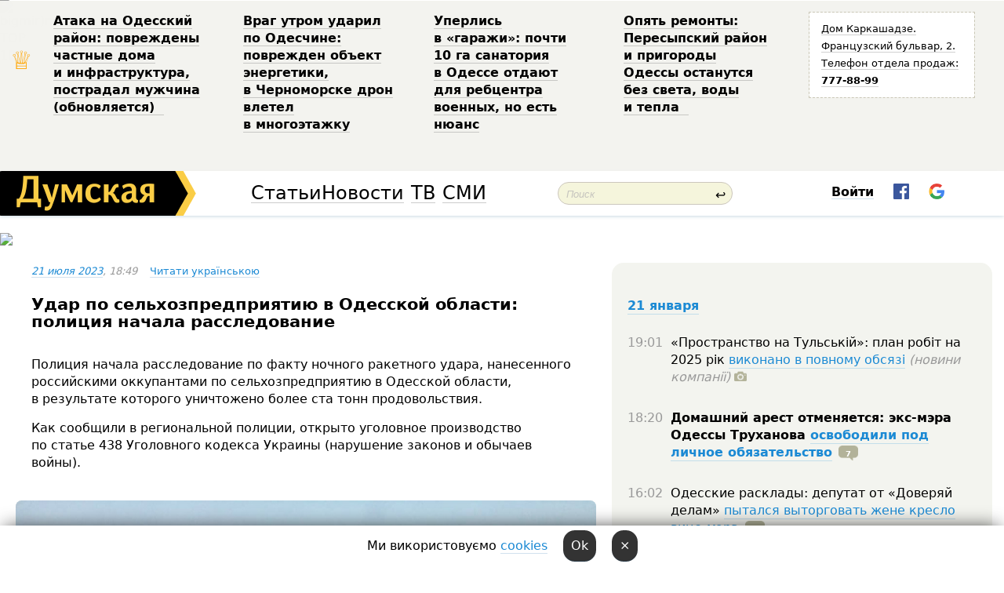

--- FILE ---
content_type: text/html; charset=windows-1251
request_url: http://new.dumskaya.net/news/udar-po-selhozpredpriyatiyu-v-odesskoy-oblasti-p-177480/
body_size: 22206
content:
<!-- yes ads --><!-- 19 0    --><!-- [ 0 ]--><!-- 3 0    --><!-- [ 0 ]--><!-- 7 0    --><!-- [ 0 ]--><!-- 1 0    --><!-- [ 0 ]--><!-- 8 0    --><!-- [ 0 ]--><!-- 6 0    --><!-- [ 0 ]--><!DOCTYPE html PUBLIC "-//W3C//DTD XHTML 1.0 Transitional//EN" "http://www.w3.org/TR/xhtml1/DTD/xhtml1-transitional.dtd">
<html>
<head>
<meta http-equiv="Content-Type" content="text/html; charset=windows-1251" />
<title>Удар&nbsp;по&nbsp;сельхозпредприятию в&nbsp;Одесской области: полиция начала расследование  | Новости Одессы</title>
 <meta name="Keywords" content="Российско-украинская война" /><meta name="Description" content="Полиция начала расследование по&nbsp;факту ночного ракетного удара, нанесенного российскими оккупантами по&nbsp;сельхозпредприятию в&nbsp;Одесской области, в&nbsp;результате которого уничтожено более ста&nbsp;тонн продовольствия." /><meta property="fb:app_id" content="192205030793137" />
<meta name="apple-itunes-app" content="app-id=980928710">
<meta name="google-play-app" content="app-id=com.wininteractive.dumskaya">
<meta http-equiv="X-UA-Compatible" content="IE=edge" />
<meta name="geo.position" content="46.466667;30.733333" />
<meta name="ICBM" content="46.466667, 30.733333" />
<meta name="geo.placename" content="Odessa, Ukraine" />
<meta name="geo.region" content="ua" />
<meta name="google-signin-client_id" content="192778080836-sl2lvtcv4ptsj6cgpp99iq5cgldh1bmq.apps.googleusercontent.com">
<link rel="stylesheet" type="text/css" href="/css/main27.css" media="screen" />
<link rel="stylesheet" href="/css/animate.css">


<link rel="stylesheet" type="text/css" href="/css/print.css" media="print" />

<script src="/js/simplelightbox-master/dist/simple-lightbox.js?v2.14.0"></script>
<link rel="stylesheet" href="/js/simplelightbox-master/dist/simple-lightbox.css?v2.14.0" /><meta property="og:url" content="https://dumskaya.net/news/udar-po-selhozpredpriyatiyu-v-odesskoy-oblasti-p-177480/" />
<meta property="og:title" content="Удар&nbsp;по&nbsp;сельхозпредприятию в&nbsp;Одесской области: полиция начала расследование" />
<meta property="og:type" content="article" />
<script>

  window.googletag = window.googletag || {cmd: []};
  googletag.cmd.push(function() {
    googletag.defineSlot('/22908122590,22969254535/dumskaya.net_desktop_article_bottom', [728, 90], 'div-gpt-ad-1696932866002-0').addService(googletag.pubads());
    googletag.pubads().enableSingleRequest();
    googletag.enableServices();
  });

window.googletag = window.googletag || {cmd: []};
googletag.cmd.push(function() {
googletag.defineSlot('/22908122590,22969254535/dumskaya.net_desktop_article_right_1', [[160, 600], [300, 250], [300, 600]], 'div-gpt-ad-1695373137563-0').addService(googletag.pubads());
googletag.pubads().enableSingleRequest();
googletag.enableServices();
});
</script>
<script>
window.googletag = window.googletag || {cmd: []};
googletag.cmd.push(function() {
googletag.defineSlot('/22908122590,22969254535/dumskaya.net_desktop_article_right_2', [[300, 250], [160, 600], [300, 600]], 'div-gpt-ad-1695373508230-0').addService(googletag.pubads());
googletag.pubads().enableSingleRequest();
googletag.enableServices();
});
</script>

<div id="fb-root"></div>
<script>(function(d, s, id) {
  var js, fjs = d.getElementsByTagName(s)[0];
  if (d.getElementById(id)) return;
  js = d.createElement(s); js.id = id;
  js.src = "//connect.facebook.net/ru_RU/all.js#xfbml=1&appId=192205030793137";
  fjs.parentNode.insertBefore(js, fjs);
}(document, 'script', 'facebook-jssdk'));</script>
<!--[if IE]>
<link rel="stylesheet" type="text/css" href="/css/ie.css"  media="screen"/>
<![endif]-->
<link rel="SHORTCUT ICON" href="/i3/favicon.png" />


<script type="text/javascript">

  var _gaq = _gaq || [];
  _gaq.push(['_setAccount', 'UA-139448-24']);
  _gaq.push(['_trackPageview']);

  (function() {
    var ga = document.createElement('script'); ga.type = 'text/javascript'; ga.async = true;
    ga.src = ('https:' == document.location.protocol ? 'https://ssl' : 'http://www') + '.google-analytics.com/ga.js';
    var s = document.getElementsByTagName('script')[0]; s.parentNode.insertBefore(ga, s);
  })();

</script>

<script type="text/javascript" src="/js/main5.js"></script>
	
<link rel="image_src" href="http://dumskaya.net/pics/fb/ru6e825picturepicture_168994712291393628425139_12197.jpg" />
<meta property="og:image" content="http://dumskaya.net/pics/fb/ru6e825picturepicture_168994712291393628425139_12197.jpg"/><script type="text/javascript" src="/js/swfobject.js"></script>
<script type="text/javascript" src="/js/adriver.core.2.js"></script>
<script src="https://apis.google.com/js/platform.js" async defer></script>

</head>


<body onload="" onresize=topsresize();>

<header>
<a name=top></a>
<div id=tops>
<noindex class=counter>
 

<!--bigmir)net TOP 100 Part 1-->
<script type="text/javascript" language="javascript"><!--
bmN=navigator,bmD=document,bmD.cookie='b=b',i=0,bs=[],bm={v:16805563,s:16805563,t:6,c:bmD.cookie?1:0,n:Math.round((Math.random()* 1000000)),w:0};
for(var f=self;f!=f.parent;f=f.parent)bm.w++;
try{if(bmN.plugins&&bmN.mimeTypes.length&&(x=bmN.plugins['Shockwave Flash']))bm.m=parseInt(x.description.replace(/([a-zA-Z]|\s)+/,''));
else for(var f=3;f<20;f++)if(eval('new ActiveXObject("ShockwaveFlash.ShockwaveFlash.'+f+'")'))bm.m=f}catch(e){;}
try{bm.y=bmN.javaEnabled()?1:0}catch(e){;}
try{bmS=screen;bm.v^=bm.d=bmS.colorDepth||bmS.pixelDepth;bm.v^=bm.r=bmS.width}catch(e){;}
r=bmD.referrer.replace(/^w+:\/\//,'');if(r&&r.split('/')[0]!=window.location.host){bm.f=escape(r).slice(0,400).slice(0,400);bm.v^=r.length}
bm.v^=window.location.href.length;for(var x in bm) if(/^[vstcnwmydrf]$/.test(x)) bs[i++]=x+bm[x];
bmD.write('<img src="//c.bigmir.net/?'+bs.join('&')+'"  width="0" height="0" border="0" alt="bigmir)net TOP 100" title="bigmir)net TOP 100" />');
//-->
</script>
<noscript><img src="//c.bigmir.net/?v16805563&s16805563&t6" width="0" height="0" alt="" title="" border="0" /></noscript>
<!--bigmir)net TOP 100 Part 1-->
</noindex>







<div class="header animated fadeIn" id=topheight>
	<table width="100%" border="0" cellspacing="0" cellpadding="0">
		<tbody>
			<tr>
				<td class="star">&#9813;</td>
<td width="20%"><p><a href="/news/ataka-na-odesskiy-rayon-povrezhdeny-chastnye-dom/">Атака на&nbsp;Одесский район: повреждены частные дома и&nbsp;инфраструктура, пострадал мужчина (обновляется) &nbsp;</a></p></td><td width="20%"><p><a href="/news/vrag-utrom-udaril-po-odeschine-povrezhden-obekt/">Враг&nbsp;утром ударил по&nbsp;Одесчине: поврежден объект энергетики, в&nbsp;Черноморске дрон влетел в&nbsp;многоэтажку </a></p></td><td width="20%"><p><a href="/news/odesskiy-gorsovet-planiruet-peredat-zemli-sanato/">Уперлись в&nbsp;&laquo;гаражи&raquo;: почти 10&nbsp;га&nbsp;санатория в&nbsp;Одессе отдают для&nbsp;ребцентра военных, но&nbsp;есть нюанс </a></p></td><td width="20%"><p><a href="/news/opyat-remonty-peresypskiy-rayon-i-prigorody-odes/">Опять ремонты: Пересыпский район и&nbsp;пригороды Одессы останутся без&nbsp;света, воды и&nbsp;тепла &nbsp;</a></p></td>
				<!--Рекламный блок-->
				<td width="20%"><div class="ads-topstory">
						<p><a href="#">Дом Каркашадзе. Французский бульвар,&nbsp;2. Телефон отдела продаж: <nobr><strong>777-88-99</strong></nobr></a></p>
					</div></td>
			</tr>
		</tbody>
	</table>
</div>




</div>


<nav id=nav class=nav> <!-- ng 18px -->
<div id=menuitems style='background-color:#fff;'>

<div class=logocell><a href=/ title='Думская - новости Одессы, анализ одесской политики. Интересные новости в Одессе 
 и аналитические статьи.' style='height:57px;font-size:0; border:none;'><img src=/i3/logo.png 
alt='Думская - новости Одессы, анализ одесской политики. 
Интересные новости в Одессе и аналитические статьи.' style='display:inline-block;height:57px;'>
</a></div>
<div class=rightcell>  <!-- right cell -->
<div class=innertable>  <!-- inner table -->

<!-- menu cell -->
<div class=cell2pc></div>
<div class=menuitemscell>

<!-- menu table-->
<div class=menutable> 
<div style='display: table-cell; width:26%; text-align:left;'><a title='...... .. ......' href=/articles/ class=menuitem style='color:#000; border-bottom: 1px solid  rgba(0, 0, 0, 0.2);'>Статьи</a></div><div style='display: table-cell; width:28%;'><a class=menuitemsel title='Архив' href=/allnews/ style='color:#000; border-bottom: 1px solid  rgba(0, 0, 0, 0.2);'>Новости</a></div><div style='display: table-cell; width:21%;'><a title='сюжеты телекомпании Думская ТВ' href=/tv/ class=menuitem style='color:#000; border-bottom: 1px solid  rgba(0, 0, 0, 0.2);'>ТВ</a></div><div style='display: table-cell; width:17%; text-align:right;'><a title='........ .... ........ ... .. ..... ........' href=/vse/ class=menuitem style='color:#000; border-bottom: 1px solid  rgba(0, 0, 0, 0.2);'>СМИ</a></div></div>
</div>
<div class=cell2pc></div>
<!--<div class=cellline></div>-->
<!-- search cell -->
<div class=cellsearch>
<form class=searchform id=sf action=/search/// method=get style=''><div style='position:relative; width:100%'>
<input id=first class=searchinp type=text name=query placeholder='Поиск' 
onfocus="this.placeholder = ''" onblur="this.placeholder = 'Поиск'" >
<span class=searchgo onclick=g('sf').submit()>&#8617;</span>
</div></form></div>
<!--<div class=cellline></div>-->

<script>
function showuserinfo()
{ 
 g('userinfo').className="userinfovisible";
 document.body.addEventListener('click', boxCloser, false);
}

function hideuserinfo()
{ 
 g('userinfo').className="userinfohidden";
 document.body.removeEventListener('click', boxCloser, false);
}

function boxCloser(e)
{
//alert(e.target.id);
  if (e.target.id != 'userinfo' && e.target.id != 'login' && e.target.id != 'psw')
    hideuserinfo();
}  

window.onscroll = function() {
t=window.pageYOffset;
h=g('topheight').offsetHeight;
if (t>h)
{
 g('nav').className='navfixed';
 document.getElementsByTagName("BODY")[0].style.marginTop='57px';
}
else
{
 g('nav').className='nav';
 document.getElementsByTagName("BODY")[0].style.marginTop='0';
}
}

</script>
<div class=cell2pc></div>
<div class=celluser style='text-align: center;'>
<div class=cellnouser style='height:30px; width:335px; vertical-align:middle; text-align:center;'><div class=cell1user style='text-align:center; margin:0 auto;'>
<div style='display: inline-block;position: relative;'>
<div style='display: inline-block;'>
<a href=javascript:showuserinfo()
 style='color:#000;text-decoration:none;margin-left:0;display:inline-block;line-height:16px;'><b>Войти</b></a><script>

  function urlencode( s )
   {
      return encodeURIComponent( s );
   }

function registerfb()
{
FB.api('/me', function(response) {

FB.getLoginStatus(function(response) {
 accessToken=response.authResponse.accessToken;
});
var name= response.name;
var email= response.email;
var id= response.id; 
var link= response.link;
var public_key = accessToken;
window.location="/fbreg///?fbid="+urlencode(id)+"&fbname="+urlencode(name)+"&fburl="+urlencode(link)+"&fbemail="+urlencode(email)+"&key="+urlencode(public_key);
});
}



        window.fbAsyncInit = function() {
          FB.init({
            appId      : '192205030793137',
            version    : 'v3.2',
            status     : true, 
            cookie     : true,
            xfbml      : true,
            oauth      : true,
          });
        };
        (function(d){
           var js, id = 'facebook-jssdk'; if (d.getElementById(id)) {return;}
           js = d.createElement('script'); js.id = id; js.async = true;
           js.src = "//connect.facebook.net/en_US/sdk.js";
           d.getElementsByTagName('head')[0].appendChild(js);
         }(document));


function authInfo(data) {
uid=data.session.user.id;
first_name=data.session.user.first_name;
last_name=data.session.user.last_name;
hash="expire="+data.session.expire+"&mid"+data.session.mid+"&secret="+data.session.secret+"&sid="+data.session.sid+"&sig="+data.session.sig;
window.location="/vkreg///"+urlencode(uid)+"/?returnurl="+urlencode(window.location.href)+"&name="+urlencode(first_name)+" "+urlencode(last_name)+"&hash="+urlencode(hash);
}

</script>
<img src=/i3/fb-login.gif id=zz onclick="FB.login( registerfb(), {scope: 'email'})  " style='margin-left:20px;padding-bottom:3px;vertical-align:middle;cursor:pointer;width:20px;height:20px;'>

<div class="g-signin2" data-onsuccess="onSignIn" id=gbtn style='display:none;'></div>

<form id=gform2 method=post action="/googlereg/" style='display:none;'>
<input type=hidden name=gid id=gid2>
<input type=hidden name=nickname id=nickname2>
<input type=hidden name=email id=email2>
<input type=hidden name=pic id=pic2>
<input type=hidden name=backurl value="/news/udar-po-selhozpredpriyatiyu-v-odesskoy-oblasti-p-177480//">
</form>

<script>
function onSignIn(googleUser)
{
 var profile = googleUser.getBasicProfile();
 g('gid2').value=profile.getId();
 g('nickname2').value=profile.getName();
 g('email2').value=profile.getEmail();
 g('pic2').value=profile.getImageUrl();
 g('gform2').submit();
}

function z()
{
show('gbtn');
hide('xx');
hide('zz');
hide('pp');
}
</script>

<img src=/i3/google.png id=xx onclick="z();" 
style='margin-left:20px;padding-bottom:3px;vertical-align:middle;cursor:pointer;width:20px;height:20px;'>
</div>
<div id=userinfo class=userinfohidden style='position:absolute;width:250px;left:-90px;'><div style='padding:20px;' >
<center><b>Войти</b></center><br>
<form action=/enter/ method=post>
<input type=hidden id=turing name=turing value=43>
<script>
 document.getElementById('turing').value='42';
</script>
<input type=hidden name=backurl value=''>

<table id=userinfo1>
<tr><td width=150 style='padding-top:3px;'>E-mail<br><br> </td><td> <input type=text id=login name=login value='' class=inp17>  </td></tr>
<tr><td style='padding-top:3px;'>Пароль<br><br></td><td> <input type=password id=psw name=password class=inp17>  </td></tr>
</tr>



<tr><td></td>  <td align=right><input type=submit value='Войти' style=';width:90px; display:block;'>
</td><td> 

</table>
</form>
<Br><a href=/register/>Регистрация</a><br><a href=/skleroz/>Восстановление пароля</a>
</div>
</div>
</div>
</div>
</div>
</div>

</div><!-- inner table -->
</div> <!-- right cell -->
</div> <!-- menuitems -->

</nav>

</header>
<br>






<script type="text/javascript">

AJAX2("/ajaxcounter///?page=177480&pclass=20&mob=0");

  
document.onkeydown = NavigateThrough;
function NavigateThrough (event)
    {
    if (!document.getElementById) return;
    if (window.event) event = window.event;
	if (event.ctrlKey && ((event.keyCode == 0xA)||(event.keyCode == 0xD)) )
	    {
var x = window.getSelection();
var z = x.anchorNode.parentNode;
var t= z.innerText;
//alert();

var sel = window.getSelection().toString();
sel=sel.replace("&nbsp;", " ");
t=t.replace("&nbsp;", " ");
          
sel=sel.replace(/\u00A0/g, " ");
t=t.replace(/\u00A0/g, " ");
//alert(t);
AJAX("/news/udar-po-selhozpredpriyatiyu-v-odesskoy-oblasti-p-177480/ctrlenter/",encodeURI(sel+"///"+t));
alert("Информация про ошибку отправлена в редакцию! Спасибо за помощь");
           }
    }
</script>
<img src="/ajaxcounter///?page=177480&pclass=20&mob=0" width=1 height=1 style='visibility:none'>


<Br><Br>
  
<link rel="canonical" href="https://dumskaya.net/news/udar-po-selhozpredpriyatiyu-v-odesskoy-oblasti-p-177480/" />

<table width=100% style='max-width:1600px;'><tr>

<td class=newscol style='padding-right:20px; border:0; background: #fff;' rowspan=2>

<div style='max-width:700px; margin: 0 auto; font-size:16px; background:#fff;'>




    


<div style='color:#999; font-size:13px;'><i><a href=/allnews///2023/07/21/>21 июля 2023</a>, 18:49</i>  &nbsp;&nbsp;      <a href=/news/udar-po-selhozpredpriyatiyu-v-odesskoy-oblasti-p-177480/ua/>Читати українською</a></div>



<div style='height:10px;'></div>

<h1>Удар&nbsp;по&nbsp;сельхозпредприятию в&nbsp;Одесской области: полиция начала расследование</h1>

<br>

   







</div></div>


<script>

function photovote(id)
{
 AJAX("/index.php?class=29&id="+id+"&settemplate=vote");
}

</script>


<style>
#textdiv
{
 max-width:700px;
margin: 0 auto;
margin-bottom:10px;
}
</style>

<div id=textdiv style=' background:#fff;padding-left:20px; padding-right:20px; '>

  
<p>Полиция начала расследование по&nbsp;факту ночного ракетного удара, нанесенного российскими оккупантами по&nbsp;сельхозпредприятию в&nbsp;Одесской области, в&nbsp;результате которого уничтожено более ста&nbsp;тонн продовольствия.</p><p>Как сообщили в&nbsp;региональной полиции, открыто уголовное производство по&nbsp;статье 438&nbsp;Уголовного кодекса Украины (нарушение законов и&nbsp;обычаев войны).</p>




</div>



<div style='background:#fff;'>
<br>
<div id=pic425139 style=' width:100%;'><a href=/pics/b2/picturepicture_168994712291393628425139_12197.jpg data-lightbox='aa' rel='lightbox[1]' title=''  class=gallery><img src=/pics/b2/picturepicture_168994712291393628425139_12197.jpg alt='' style='width:100%;'></a><Br> </div><br>
</div>



<div id=textdiv style=' background:#fff; padding-left:20px; padding-right:20px;'>

<p>&laquo;Полицейские продолжают работать на&nbsp;месте происшествия, фиксируя последствия военного преступления рф,&nbsp;проводят осмотр места происшествия, собирают вещественные доказательства, допрашивают и&nbsp;оказывают помощь пострадавшим&raquo;, &mdash;&nbsp;сообщили в&nbsp;пресс-службе облполиции.</p><p>Напомним, в&nbsp;результате попадания ракеты по&nbsp;территории предприятия<a href="/news/vrag-nochyu-udaril-po-agropredpriyatiyu-v-odessk-177464/ua/"> повреждены складские помещения с&nbsp;агропродукцией</a>, сельскохозяйственная техника. Также повреждения получила и&nbsp;спасательная техника ГСЧС, которая прибыла для&nbsp;тушения пожара и&nbsp;находилась на&nbsp;территории агрофирмы в&nbsp;момент второго попадания ракеты по&nbsp;территории того же&nbsp;предприятия.</p> <script>
</script><br>

 <b>СМЕРТЬ РОССИЙСКИМ ОККУПАНТАМ!</b>  
<br>


<!-- -->




</div>
<div id=pic425140 style=' margin:0 auto; text-align:center; max-width:100%'><a href=/pics/b4/picturepicture_168994712384682740425140_44448.jpg data-lightbox='aa' rel='lightbox[1]' title=''  class=gallery><img src=/pics/b4/picturepicture_168994712384682740425140_44448.jpg alt='' style='margin:0 auto; text-align:center; max-width:100%'></a><Br> </div><br><div id=pic425141 style=' margin:0 auto; text-align:center; max-width:100%'><a href=/pics/b4/picturepicture_168994712447336120425141_91759.jpg data-lightbox='aa' rel='lightbox[1]' title=''  class=gallery><img src=/pics/b4/picturepicture_168994712447336120425141_91759.jpg alt='' style='margin:0 auto; text-align:center; max-width:100%'></a><Br> </div><br><div id=pic425142 style=' margin:0 auto; text-align:center; max-width:100%'><a href=/pics/b4/picturepicture_168994712414217117425142_87062.jpg data-lightbox='aa' rel='lightbox[1]' title=''  class=gallery><img src=/pics/b4/picturepicture_168994712414217117425142_87062.jpg alt='' style='margin:0 auto; text-align:center; max-width:100%'></a><Br> </div><br>

<div style='max-width:700px; margin: 0 auto; font-size:16px; '>
<div style='background:#fff;'>






                                 
                                   





 <!--!19-->

<script>
  setTimeout("AJAX('/ad//ajaxsaveview/?place=1');",5000);
</script>










</div></div>


  

<br><br>
<span style='color:#bbb'>Заметили ошибку? Выделяйте слова с ошибкой и нажимайте control-enter<br></span>
<div class=hideprint>
<br>

 

<div style='padding:0px; width:230px; margin-right:10px; margin-bottom:10px; background: #f3f4ef; border-radius:10px; display:inline-block; font-size:12px;' id=widget576>
<table><tr><td><a href=/wiki/odesskaya-miliciya/ style='padding:0; border:0' title='Одесская полиция, Одесса - новости, фото, биография, комментарии про '><img src=/pics/d1/tagpic_odesskaya-miliciya576.jpg alt='Одесская полиция' style='border-top-left-radius: 10px;border-bottom-left-radius: 10px;'></a></td><td style='padding:5px;'>


<table height=70><tr><td>&#128110; <a href=/wiki/odesskaya-miliciya/ title='Одесская полиция, Одесса - новости, фото, биография, комментарии про '><strong>Одесская полиция</strong></a><br><span style='font-size:11px;'></span></td></tr>
<tr><td style='vertical-align:bottom;'><a href=/wiki/odesskaya-miliciya/>4973 новости</a>, <a href=/wiki/odesskaya-miliciya/>1826 фото</a></td></tr></table>

</td></tr></table>

</div>


<div style='padding:0px; width:230px; margin-right:10px; margin-bottom:10px; background: #f3f4ef; border-radius:10px; display:inline-block; font-size:12px;' id=widget684>
<table><tr><td><a href=/wiki/konflikt-v-krymu/ style='padding:0; border:0' title='Российско-украинская война, Одесса - новости, фото, биография, комментарии про '><img src=/pics/dtagpic_konflikt-v-krymu684.jpg alt='Российско-украинская война' style='border-top-left-radius: 10px;border-bottom-left-radius: 10px;'></a></td><td style='padding:5px;'>


<table height=70><tr><td>&#9876; <a href=/wiki/konflikt-v-krymu/ title='Российско-украинская война, Одесса - новости, фото, биография, комментарии про '><strong>Российско-украинская война</strong></a><br><span style='font-size:11px;'></span></td></tr>
<tr><td style='vertical-align:bottom;'></td></tr></table>

</td></tr></table>

</div>









<div style='background:#fff;'>

<table><tr>
<!--<td width=75>
<NOINDEX><a href="http://twitter.com/share" class="twitter-share-button" data-text="Удар&nbsp;по&nbsp;сельхозпредприятию в&nbsp;Одесской области: полиция начала расследование #odessa" data-count="horizontal" data-via="dumskaya_net">Tweet</a><script type="text/javascript" src="https://platform.twitter.com/widgets.js"></script></NOINDEX>
</td>-->


<td width=180 align=left>
<NOINDEX>

<div class="fb-like" data-href="https://dumskaya.net/news/udar-po-selhozpredpriyatiyu-v-odesskoy-oblasti-p-177480/" data-send="false" data-layout="button_count" data-width="150" data-show-faces="true" data-action="recommend" data-font="tahoma"></div>
</NOINDEX>
</td>
<Td>
 <a href=#top>Наверх &uarr;</a>
</td>
</tr></table>
</div>
</div>

<div style='background:#fff;'>
<br><div class="line1" style='margin-bottom:7px;'> </div>
<div class=hideprint>


<!--!3-->
</div>
</div>



</div>

<div style='display:'>




<div style='display: inline-block; vertical-align:top'>
<br><br><!--!7-->
</div>

<div style='height:7px;'></div>
</div>
<div class=hideprint>
<div class=line1> </div>



<div style='display:; background:#fff'>




<script>
function comform(id)
{
var t='<br><form action=/comment/'+id+'/addcomment// method=post id=f'+id+' style=display:inline onsubmit="return socialsubmit('+id+')">';
t+='<input type=hidden name=returnurl value="/news/udar-po-selhozpredpriyatiyu-v-odesskoy-oblasti-p-177480///">';
t+='<textarea name=comment class=sendtextbig id=text'+id+'></textarea><div style="display:none; padding:5px; background:#eee;" id=putpic'+id+'>Адрес картинки в интернете: <input type=text name=picsource style="width:400px" id=putpicsrc'+id+'></div><input type=submit value="Ответить" name=ans><input type=button value="Вставить картинку" onclick=putpic('+id+') id=putpicbtn'+id+'><Br></form> ';
x=g('comm'+id);
x.innerHTML=t;
g('text'+id).focus();
}

function unhidecom(id)
{
 hide('hidlink'+id);
 show('hidden'+id);
}
</script>


<a name=comments> </a> <!--<B>Комментарии:</b> 
<br> --> <br> 



<script>

var setid=0;
var txt0='';

function ReplaceAll(Source,stringToFind,stringToReplace){
  var temp = Source;
    var index = temp.indexOf(stringToFind);
        while(index != -1){
            temp = temp.replace(stringToFind,stringToReplace);
            index = temp.indexOf(stringToFind);
        }
        return temp;
}

function save(id)
{
 txt= g('ed'+id).value;
 txt=ReplaceAll(txt,".","&#46;");
 txt=encodeURIComponent(txt);
//alert(txt);
 AJAX("/comment//saveedit/"+id+"/"+ txt +"/");
}

function cancel(id)
{
 g('ctxt'+id).innerHTML=txt0;
 show('edlink'+id);
}

function editcom(id)
{
 hide('edlink'+id);
 txt0=g('ctxt'+id).innerHTML;
 txt=ReplaceAll(txt0,"<br>",String.fromCharCode(10));
 txt=ReplaceAll(txt,"&laquo;",'"');
 txt=ReplaceAll(txt,"&raquo;",'"');
 txt=ReplaceAll(txt,"&nbsp;",' ');
 txt=ReplaceAll(txt,"&mdash;",'-');

 txt=ReplaceAll(txt,"Сохранить изменения Отмена",'');


 txt=ReplaceAll(txt,"«",'"');
 txt=ReplaceAll(txt,"»",'"');

 txt=ReplaceAll(txt,"http://www.youtube.com/embed/", ">http://www.youtube.com/watch?v=");
 txt=ReplaceAll(txt,'" frameborder=','<');

 txt=txt.replace(/(<([^>]+)>)/ig,"");
 g('ctxt'+id).innerHTML="<textarea id=ed"+id+" style='width:400px; height:200px;'>"+txt+"</textarea><br><button onclick=save("+id+") style='padding:5px;'>Сохранить изменения</button> <button onclick=cancel("+id+") style='padding:5px;'>Отмена</button>";
}


function win2utf(s)
{
 var t='';
   for(var i=0; i<s.length; i++)
    {
       c=s[i].charCodeAt(0);
       if (c<=127 || c>255) {t+=String.fromCharCode(c); continue; }
       if (c>=192 && c<=207)    {t+=String.fromCharCode(208)+'"'. String.fromCharCode(c-48); continue; }
       if (c>=208 && c<=239) {t+=String.fromCharCode(208)+String.fromCharCode(c-48); continue; }
       if (c>=240 && c<=255) {t+=String.fromCharCode(209)+String.fromCharCode(c-112); continue; }
       if (c==184) { t+=String.fromCharCode(209)+String.fromCharCode(209); continue; };
            if (c==168) { t+=String.fromCharCode(208)+String.fromCharCode(129);  continue; };
            if (c==184) { t+=String.fromCharCode(209)+String.fromCharCode(145); continue; };
            if (c==168) { t+=String.fromCharCode(208)+String.fromCharCode(129); continue; };
            if (c==179) { t+=String.fromCharCode(209)+String.fromCharCode(150); continue; };
            if (c==178) { t+=String.fromCharCode(208)+String.fromCharCode(134); continue; };
            if (c==191) { t+=String.fromCharCode(209)+String.fromCharCode(151); continue; };
            if (c==175) { t+=String.fromCharCode(208)+String.fromCharCode(135); continue; };
            if (c==186) { t+=String.fromCharCode(209)+String.fromCharCode(148); continue; };
            if (c==170) { t+=String.fromCharCode(208)+String.fromCharCode(132); continue; };
            if (c==180) { t+=String.fromCharCode(210)+String.fromCharCode(145); continue; };
            if (c==165) { t+=String.fromCharCode(210)+String.fromCharCode(144); continue; };
            if (c==184) { t+=String.fromCharCode(209)+String.fromCharCode(145); continue; };
   }
   return t;
}



function socialsubmit(id)
{
 
 
 if (!stop) g('f'+id).submit();
}


function showthread(id)
{
 hide('show'+id);
 show('data'+id);
}

function putpic(id)
{
 show('putpic'+id);
 g('putpicsrc'+id).focus();
 hide('putpicbtn'+id);
}

function admindel(id)
{
 AJAX("/index.php?class=27&id="+id+"&delcom=1");
}

function adminhide(id)
{
 AJAX("/index.php?class=27&id="+id+"&delcom=5");
}

function adminshow(id)
{
 AJAX("/index.php?class=27&id="+id+"&delcom=6");
}


function checkpic(id)
{
 var pic=g('compic'+id);

 if (pic.width>2200 || pic.height>2200)
 {
  pic.src='';
  pic.height=0;
  pic.width=0;
 }
else
{
 if (pic.width>900)
  pic.width=600;
 else
 if (pic.height>600) pic.height=600;
}
}


</script>



<div><a name=comment3684391></a>
 <div class=pb10  id=hidden3684391  >
<table><tr><td class=comtd1><a href=/user/yuriy-duyko/ title='Yuriy Duyko' style='border-bottom: none;'><img width=75 height=75 src=/pics/auserpics/userpic137723.jpg alt='Yuriy Duyko' style='-webkit-border-radius: 38px; -moz-border-radius: 38px; border-radius: 38px;'></a></td><td cla1ss=comtd2>
<div style='background-color:#eee; border-radius:15px; padding:15px; color :#000; '>

<div style='min-height:25px;'><a href=/user/yuriy-duyko/ class=user>Yuriy Duyko</a>    <a href=/news/udar-po-selhozpredpriyatiyu-v-odesskoy-oblasti-p-177480/#comment3684391 class=comdate>21 июля 2023, 18:57</a> &nbsp;   &nbsp; <span id=q3684391>+2</span> &nbsp;  &nbsp;&nbsp;&nbsp; </div>
 <div id=ctxt3684391>нарушение законов и&nbsp;обычаев войны<br>----------<br>У россиянцев закон &mdash; то&nbsp;что&nbsp;барину в&nbsp;голову взбредет. А&nbsp;из&nbsp;обычаев, боярышник. Все&nbsp;остальное проходящее.</div>
</div> 
&nbsp;&nbsp; <a class=comans href=javascript:comform(3684391)>Ответить</a> &nbsp;&nbsp;&nbsp;  

 <div id=comm3684391></div>

</td></tr></table>

</div><div class=comansd><div><a name=comment3684492></a>
 <div class=pb10  id=hidden3684492  >
<table><tr><td class=comtd1><a href=/user/insider-/ title=' Insider' style='border-bottom: none;'><img width=75 height=75 src=/pics/auserpics/userpic64178.jpg alt=' Insider' style='-webkit-border-radius: 38px; -moz-border-radius: 38px; border-radius: 38px;'></a></td><td cla1ss=comtd2>
<div style='background-color:#eee; border-radius:15px; padding:15px; color :#000; '>

<div style='min-height:25px;'><a href=/user/insider-/ class=user> Insider</a>    <a href=/news/udar-po-selhozpredpriyatiyu-v-odesskoy-oblasti-p-177480/#comment3684492 class=comdate>22 июля 2023, 02:47</a> &nbsp;   &nbsp; <span id=q3684492>+1</span> &nbsp;  &nbsp;&nbsp;&nbsp; </div>
 <div id=ctxt3684492>всё&nbsp;прЕходяще, а&nbsp;музыка —&nbsp;вечна. (Маэстро, после —&nbsp;Кузнечик)</div>
</div> 
&nbsp;&nbsp; <a class=comans href=javascript:comform(3684492)>Ответить</a> &nbsp;&nbsp;&nbsp;  

 <div id=comm3684492></div>

</td></tr></table>

</div><div class=comansd><div id=show3684661 style='margin-left:70px;'><a href=javascript:showthread(3684661)><b>2 ответа &rarr;</b></a><br></div> <div id=data3684661 style='padding:5px;border:2px solid #ddd; display:none;'> <div><a name=comment3684661></a>
<a href=javascript:unhidecom(3684661) id=hidlink3684661 style='display: inline-block; margin-bottom:13px;'>Комментарий получил много негативных оценок посетителей</a><Br> <div class=pb10  id=hidden3684661   style='display:none' >
<table><tr><td class=comtd1><a href=/user/velikolepnyj/ title='Великолепный' style='border-bottom: none;'><img width=75 height=75 src=/pics/auserpics/36763.jpg alt='Великолепный' style='-webkit-border-radius: 38px; -moz-border-radius: 38px; border-radius: 38px;'></a></td><td cla1ss=comtd2>
<div style='background-color:#eee; border-radius:15px; padding:15px; color :#000; '>

<div style='min-height:25px;'><a href=/user/velikolepnyj/ class=user>Великолепный</a>    <a href=/news/udar-po-selhozpredpriyatiyu-v-odesskoy-oblasti-p-177480/#comment3684661 class=comdate>22 июля 2023, 19:54</a> &nbsp;   &nbsp; <span id=q3684661>-13</span> &nbsp;  &nbsp;&nbsp;&nbsp; </div>
 <div id=ctxt3684661>Для Похоронный марш.</div>
</div> 
&nbsp;&nbsp; <a class=comans href=javascript:comform(3684661)>Ответить</a> &nbsp;&nbsp;&nbsp;  

 <div id=comm3684661></div>

</td></tr></table>

</div><div class=comansd><div><a name=comment3684802></a>
 <div class=pb10  id=hidden3684802  >
<table><tr><td class=comtd1><a href=/user/insider-/ title=' Insider' style='border-bottom: none;'><img width=75 height=75 src=/pics/auserpics/userpic64178.jpg alt=' Insider' style='-webkit-border-radius: 38px; -moz-border-radius: 38px; border-radius: 38px;'></a></td><td cla1ss=comtd2>
<div style='background-color:#eee; border-radius:15px; padding:15px; color :#000; '>

<div style='min-height:25px;'><a href=/user/insider-/ class=user> Insider</a>    <a href=/news/udar-po-selhozpredpriyatiyu-v-odesskoy-oblasti-p-177480/#comment3684802 class=comdate>23 июля 2023, 03:48</a> &nbsp;   &nbsp; <span id=q3684802>+1</span> &nbsp;  &nbsp;&nbsp;&nbsp; </div>
 <div id=ctxt3684802>Для&nbsp;твоих похорон твой хозяин Трупанов лично на&nbsp;барабанах его&nbsp;забацает;)</div>
</div> 
&nbsp;&nbsp; <a class=comans href=javascript:comform(3684802)>Ответить</a> &nbsp;&nbsp;&nbsp;  

 <div id=comm3684802></div>

</td></tr></table>

</div><div class=comansd></div></div></div></div> </div><br></div></div></div></div>










<form action=/comments/18341095/addcomment// style='display:inline' id=f enctype='multipart/form-data' method=post onsubmit="return socialsubmit('')"> 
        <input type=hidden name=MAX_FILE_SIZE value=1000000>
<input type=hidden name=returnurl value='/news/udar-po-selhozpredpriyatiyu-v-odesskoy-oblasti-p-177480///'>
<textarea name=comment class=sendtextbig id=text style='width:99%; max-width:420px;'></textarea><div style='display:none; padding:5px; background:#eee;' id=putpic>Адрес картинки в интернете: <input type=text name=picsource style='width:400px' id=putpicsrc></div><input type=submit value='Добавить комментарий'> <input type=button value='Вставить картинку' onclick=putpic('') id=putpicbtn>
</form> &nbsp;&nbsp; <a href=/site/Pravila_obscheniya_na_nashem_sajte>Правила</a><!--. &nbsp;&nbsp;<a href=/bans/>Забаненные</a> --> <div style='display: inline-block; margin-left:20px; vertical-align:top;'>

 <a href=#top>Наверх &uarr;</a>

</div>

<br><br>


<!--<div id=commentdisclaimer>Комментарии размещаются сторонними пользователями нашего сайта. Мнение редакции может не совпадать с мнением пользователей.</div>
<br>
-->



</div>

</div>

</td>









<td class="hideprint" style='padding-left:0;  border-right:0;width:500px; height:100%; '>





<div style='margin-right:15px;'>


<div style='padding:20px; border-radius:20px; margin-bottom:25px; border:1px solid #eee; display:none;'>
<a href=/sociologicalpoll//////////>Пройти соц. опрос от Думской:
<br><br>
Тема: &laquo;&raquo;</a>
</div>
</div>

<div id=news style='margin-right:15px;'>
<div>
<br>
  <!-- /22908122590,22969254535/dumskaya.net_desktop_article_right_1 -->
<!--<div id='div-gpt-ad-1695373137563-0' style='min-width: 160px; min-height: 250px;'>
<script>
googletag.cmd.push(function() { googletag.display('div-gpt-ad-1695373137563-0'); });
</script>
</div>
-->


<!--!1-->
<!--<Br>-->


<!--<br>
<a href=/ title='смотреть все новости Одессы' class=partyellow>Новости Одессы:</a>
<br>--> <br>


<div id=news style='background:0; border-radius:0; padding-left:0'>




<table>

<tr id=newstr1><Td class=newsdateline style='padding-top:0;' colspan=2><a href=/allnews///2026/01/21/>21 января</a></td></tr>
<tr id=newstr2><td style='padding-bottom:30px; text-align:left; width:50px;' ><span style='color:#999;padding-right:10px;'>19:01</span></td><td style='padding-bottom:30px; text-align:left; ' >  <span onclick=redir('/news/prostranstvo-na-tulskiy-plan-robit-na-2025-rik-v-190055/') class='ablack'>«Пространство на Тульській»: план робіт на 2025 рік </span><a href=/news/prostranstvo-na-tulskiy-plan-robit-na-2025-rik-v-190055/ >виконано в повному обсязі</a><span onclick=redir('/news/prostranstvo-na-tulskiy-plan-robit-na-2025-rik-v-190055/') class='ablack'> <i style='color:#999'>(новини компанії)</i <nobr></span> <img src=/i/photos1.png alt='фотографии' style='display: inline; float: none; width:16px;'></nobr> </td> </tr> 
 

<tr id=newstr3><td style='padding-bottom:30px; text-align:left; width:50px;' ><span style='color:#999;padding-right:10px;'>18:20</span></td><td style='padding-bottom:30px; text-align:left; '  class=mega >  Домашний арест отменяется: экс-мэра Одессы Труханова <a href=/news/domashniy-arest-otmenyaetsya-eks-mera-odessy-gen-190056/ class=mega >освободили под личное обязательство</a><a href=/news/domashniy-arest-otmenyaetsya-eks-mera-odessy-gen-190056//#comments style='border:none;'><div style='display:inline-block; margin-left:8px; color:#fff; text-align:center;padding-top:0px; font-size:10px; width:25px; height:19px; background:url(/i/comments.png) no-repeat; background-size: 25px 19px;'>7</div></a></nobr> </td> </tr> 
 

<tr id=newstr4><td style='padding-bottom:30px; text-align:left; width:50px;' ><span style='color:#999;padding-right:10px;'>16:02</span></td><td style='padding-bottom:30px; text-align:left; ' >  Одесские расклады: депутат от &laquo;Доверяй делам&raquo; <a href=/news/odesskie-rasklady-deputat-ot-doveryay-delam-pyta-190054/ >пытался выторговать жене кресло вице-мэра</a><a href=/news/odesskie-rasklady-deputat-ot-doveryay-delam-pyta-190054//#comments style='border:none;'><div style='display:inline-block; margin-left:8px; color:#fff; text-align:center;padding-top:0px; font-size:10px; width:25px; height:19px; background:url(/i/comments.png) no-repeat; background-size: 25px 19px;'>11</div></a></nobr> </td> </tr> 
 

<tr id=newstr5><td style='padding-bottom:30px; text-align:left; width:50px;' ><span style='color:#999;padding-right:10px;'>14:56</span></td><td style='padding-bottom:30px; text-align:left; ' >  <span onclick=redir('/news/ot-verbovki-v-himkah-do-zaderzhaniya-v-odesse-190045/') class='ablack'>От вербовки в Химках до задержания в Одессе: украинка </span><a href=/news/ot-verbovki-v-himkah-do-zaderzhaniya-v-odesse-190045/ >охотилась на экс-советника</a><span onclick=redir('/news/ot-verbovki-v-himkah-do-zaderzhaniya-v-odesse-190045/') class='ablack'> начальника полиции — подробности дела о госизмене <nobr></span><a href=/news/ot-verbovki-v-himkah-do-zaderzhaniya-v-odesse-190045//#comments style='border:none;'><div style='display:inline-block; margin-left:8px; color:#fff; text-align:center;padding-top:0px; font-size:10px; width:25px; height:19px; background:url(/i/comments.png) no-repeat; background-size: 25px 19px;'>23</div></a></nobr> </td> </tr> 
 

<tr id=newstr6><td style='padding-bottom:30px; text-align:left; width:50px;' ><span style='color:#999;padding-right:10px;'>12:57</span></td><td style='padding-bottom:30px; text-align:left; ' >  <span onclick=redir('/news/v-muzkomedii-pokazhut-trevogu-po-odesski-na-prav-186620/') class='ablack'>Любимые артисты и палитра эмоций: </span><a href=/news/v-muzkomedii-pokazhut-trevogu-po-odesski-na-prav-186620/ >в Музкомедии покажут «Тревогу по-одесски»</a><span onclick=redir('/news/v-muzkomedii-pokazhut-trevogu-po-odesski-na-prav-186620/') class='ablack'> <i style='color:#999'>(на правах рекламы)</i <nobr></span><a href=/news/v-muzkomedii-pokazhut-trevogu-po-odesski-na-prav-186620//#comments style='border:none;'><div style='display:inline-block; margin-left:8px; color:#fff; text-align:center;padding-top:0px; font-size:10px; width:25px; height:19px; background:url(/i/comments.png) no-repeat; background-size: 25px 19px;'>44</div></a></nobr> </td> </tr> 
 

<tr id=newstr7><td style='padding-bottom:30px; text-align:left; width:50px;' ><span style='color:#999;padding-right:10px;'>10:49</span></td><td style='padding-bottom:30px; text-align:left; ' ><a href=/news/snezhnaya-idilliya-utrenniy-park-pobedy-raduet-o-190048/  style='border:none'><img src=/pics/d8/picturepicture_176891726814954940464419_97777.jpg style='width:125px; float:right'></a>  <span onclick=redir('/news/snezhnaya-idilliya-utrenniy-park-pobedy-raduet-o-190048/') class='ablack'>Снежная идиллия: утренний парк Победы </span><a href=/news/snezhnaya-idilliya-utrenniy-park-pobedy-raduet-o-190048/ >радует одесситов тишиной и сказочными пейзажами</a><span onclick=redir('/news/snezhnaya-idilliya-utrenniy-park-pobedy-raduet-o-190048/') class='ablack'> <i style='color:#999'>(фоторепортаж)</i <nobr></span> <img src=/i/photos1.png alt='фотографии' style='display: inline; float: none; width:16px;'><a href=/news/snezhnaya-idilliya-utrenniy-park-pobedy-raduet-o-190048//#comments style='border:none;'><div style='display:inline-block; margin-left:8px; color:#fff; text-align:center;padding-top:0px; font-size:10px; width:25px; height:19px; background:url(/i/comments.png) no-repeat; background-size: 25px 19px;'>3</div></a></nobr> </td> </tr> 
 

<tr id=newstr8><td style='padding-bottom:30px; text-align:left; width:50px;' ><span style='color:#999;padding-right:10px;'>09:00</span></td><td style='padding-bottom:30px; text-align:left; '  class=mega >  <span onclick=redir('/news/ataka-na-odesskiy-rayon-povrezhdeny-chastnye-dom-190051/') style='font-weight:bold' class='ablack' >Атака на Одесский район: </span><a href=/news/ataka-na-odesskiy-rayon-povrezhdeny-chastnye-dom-190051/ class=mega >повреждены частные дома и инфраструктура</a><span onclick=redir('/news/ataka-na-odesskiy-rayon-povrezhdeny-chastnye-dom-190051/') style='font-weight:bold' class='ablack' >, пострадал мужчина <i style='color:#999'>(обновляется)</i> <nobr></span> <img src=/i/photos1.png alt='фотографии' style='display: inline; float: none; width:16px;'><a href=/news/ataka-na-odesskiy-rayon-povrezhdeny-chastnye-dom-190051//#comments style='border:none;'><div style='display:inline-block; margin-left:8px; color:#fff; text-align:center;padding-top:0px; font-size:10px; width:25px; height:19px; background:url(/i/comments.png) no-repeat; background-size: 25px 19px;'>1</div></a></nobr> </td> </tr> 
 

<tr id=newstr9><Td class=newsdateline  colspan=2><a href=/allnews///2026/01/20/>20 января</a></td></tr>
<tr id=newstr10><td style='padding-bottom:30px; text-align:left; width:50px;' ><span style='color:#999;padding-right:10px;'>21:43</span></td><td style='padding-bottom:30px; text-align:left; '  class=mega >  <span onclick=redir('/news/gde-podzaryadit-gadzhety-na-cheremushkah-kak-pra-190025/') style='font-weight:bold' class='ablack' >О правильном питании, где подзарядить гаджеты на Черемушках и тысяча интересностей: как одессит </span><a href=/news/gde-podzaryadit-gadzhety-na-cheremushkah-kak-pra-190025/ class=mega >искал розетку, а нашел настоящий Пункт Незламності</a><span onclick=redir('/news/gde-podzaryadit-gadzhety-na-cheremushkah-kak-pra-190025/') style='font-weight:bold' class='ablack' > <i style='color:#999'>(гонзо-репортаж)</i <nobr></span> <img src=/i/photos1.png alt='фотографии' style='display: inline; float: none; width:16px;'><a href=/news/gde-podzaryadit-gadzhety-na-cheremushkah-kak-pra-190025//#comments style='border:none;'><div style='display:inline-block; margin-left:8px; color:#fff; text-align:center;padding-top:0px; font-size:10px; width:25px; height:19px; background:url(/i/comments.png) no-repeat; background-size: 25px 19px;'>5</div></a></nobr> </td> </tr> 
 

<tr id=newstr11><td style='padding-bottom:30px; text-align:left; width:50px;' ><span style='color:#999;padding-right:10px;'>19:21</span></td><td style='padding-bottom:30px; text-align:left; ' >  Правоохранители тянут время? Волонтеры в Одесской области <a href=/news/pravoohorontci-tyagnut-chas-volonteri-zayavlyayu-190035/ >жалуются на задержки с возвратом автомобиля для военных</a><a href=/news/pravoohorontci-tyagnut-chas-volonteri-zayavlyayu-190035//#comments style='border:none;'><div style='display:inline-block; margin-left:8px; color:#fff; text-align:center;padding-top:0px; font-size:10px; width:25px; height:19px; background:url(/i/comments.png) no-repeat; background-size: 25px 19px;'>6</div></a></nobr> </td> </tr> 
 

<tr id=newstr12><td style='padding-bottom:30px; text-align:left; width:50px;' ><span style='color:#999;padding-right:10px;'>17:08</span></td><td style='padding-bottom:30px; text-align:left; ' ><a href=/news/ledyanaya-skazka-v-odesse-zamerz-tuman-fotozaris-190046/  style='border:none'><img src=/pics/d2/picturepicture_176890961260374443464383_43212.jpg style='width:125px; float:right'></a>  <span onclick=redir('/news/ledyanaya-skazka-v-odesse-zamerz-tuman-fotozaris-190046/') class='ablack'>Ледяная сказка: в Одессе </span><a href=/news/ledyanaya-skazka-v-odesse-zamerz-tuman-fotozaris-190046/ >замерз туман</a><span onclick=redir('/news/ledyanaya-skazka-v-odesse-zamerz-tuman-fotozaris-190046/') class='ablack'> <i style='color:#999'>(фотозарисовка)</i <nobr></span> <img src=/i/photos1.png alt='фотографии' style='display: inline; float: none; width:16px;'><a href=/news/ledyanaya-skazka-v-odesse-zamerz-tuman-fotozaris-190046//#comments style='border:none;'><div style='display:inline-block; margin-left:8px; color:#fff; text-align:center;padding-top:0px; font-size:10px; width:25px; height:19px; background:url(/i/comments.png) no-repeat; background-size: 25px 19px;'>11</div></a></nobr> </td> </tr> 
 

<tr id=newstr13><td style='padding-bottom:30px; text-align:left; width:50px;' ><span style='color:#999;padding-right:10px;'>15:00</span></td><td style='padding-bottom:30px; text-align:left; '  class=mega ><a href=/news/plevok-v-zakon-na-odesskom-lanzherone-ignoriruyu-190034/  class=mega  style='border:none'><img src=/pics/d3/picturepicture_176882963349435978464365_3904.jpeg style='width:125px; float:right'></a>  <span onclick=redir('/news/plevok-v-zakon-na-odesskom-lanzherone-ignoriruyu-190034/') style='font-weight:bold' class='ablack' >Плевок в закон: на одесском Ланжероне </span><a href=/news/plevok-v-zakon-na-odesskom-lanzherone-ignoriruyu-190034/ class=mega >игнорируют проект и вовсю достраивают отель</a><span onclick=redir('/news/plevok-v-zakon-na-odesskom-lanzherone-ignoriruyu-190034/') style='font-weight:bold' class='ablack' > <i style='color:#999'>(фото)</i <nobr></span> <img src=/i/photos1.png alt='фотографии' style='display: inline; float: none; width:16px;'><a href=/news/plevok-v-zakon-na-odesskom-lanzherone-ignoriruyu-190034//#comments style='border:none;'><div style='display:inline-block; margin-left:8px; color:#fff; text-align:center;padding-top:0px; font-size:10px; width:25px; height:19px; background:url(/i/comments.png) no-repeat; background-size: 25px 19px;'>39</div></a></nobr> </td> </tr> 
 

<tr id=newstr14><td style='padding-bottom:30px; text-align:left; width:50px;' ><span style='color:#999;padding-right:10px;'>13:45</span></td><td style='padding-bottom:30px; text-align:left; '  class=mega >  <span onclick=redir('/news/odesskiy-blekaut_4081-190028/') style='font-weight:bold' class='ablack' >В Одессе </span><a href=/news/odesskiy-blekaut_4081-190028/ class=mega >уволили главного тепловика, а ТЭЦ сменила уже третьего директора</a><span onclick=redir('/news/odesskiy-blekaut_4081-190028/') style='font-weight:bold' class='ablack' >: спасет ли это <nobr>сезон?</span><a href=/news/odesskiy-blekaut_4081-190028//#comments style='border:none;'><div style='display:inline-block; margin-left:8px; color:#fff; text-align:center;padding-top:0px; font-size:10px; width:25px; height:19px; background:url(/i/comments.png) no-repeat; background-size: 25px 19px;'>10</div></a></nobr> </td> </tr> 
 

<tr id=newstr15><td style='padding-bottom:30px; text-align:left; width:50px;' ><span style='color:#999;padding-right:10px;'>11:58</span></td><td style='padding-bottom:30px; text-align:left; ' >  <span onclick=redir('/news/odeskiy-karavay-vidpoviv-na-zakidi-v-sotcmerezha-190043/') class='ablack'>«Одесский каравай» </span><a href=/news/odeskiy-karavay-vidpoviv-na-zakidi-v-sotcmerezha-190043/ >ответил на обвинения в соцсетях о некачественной продукции</a><span onclick=redir('/news/odeskiy-karavay-vidpoviv-na-zakidi-v-sotcmerezha-190043/') class='ablack'> <i style='color:#999'>(новости компаний)</i <nobr></span><a href=/news/odeskiy-karavay-vidpoviv-na-zakidi-v-sotcmerezha-190043//#comments style='border:none;'><div style='display:inline-block; margin-left:8px; color:#fff; text-align:center;padding-top:0px; font-size:10px; width:25px; height:19px; background:url(/i/comments.png) no-repeat; background-size: 25px 19px;'>7</div></a></nobr> </td> </tr> 
 

<tr id=newstr16><td style='padding-bottom:30px; text-align:left; width:50px;' ><span style='color:#999;padding-right:10px;'>10:24</span></td><td style='padding-bottom:30px; text-align:left; ' >  <span onclick=redir('/news/sbu-zaderzhala-agenta-gru-rf-kotoryy-gotovil-tay-190041/') class='ablack'></span><a href=/news/sbu-zaderzhala-agenta-gru-rf-kotoryy-gotovil-tay-190041/ >Готовил взрывчатку для терактов в городах Украины</a><span onclick=redir('/news/sbu-zaderzhala-agenta-gru-rf-kotoryy-gotovil-tay-190041/') class='ablack'>: задержали экс-правоохранителя из Одесской области <i style='color:#999'>(фото)</i <nobr></span> <img src=/i/photos1.png alt='фотографии' style='display: inline; float: none; width:16px;'><a href=/news/sbu-zaderzhala-agenta-gru-rf-kotoryy-gotovil-tay-190041//#comments style='border:none;'><div style='display:inline-block; margin-left:8px; color:#fff; text-align:center;padding-top:0px; font-size:10px; width:25px; height:19px; background:url(/i/comments.png) no-repeat; background-size: 25px 19px;'>2</div></a></nobr> </td> </tr> 
 

<tr id=newstr17><td style='padding-bottom:30px; text-align:left; width:50px;' ><span style='color:#999;padding-right:10px;'>08:33</span></td><td style='padding-bottom:30px; text-align:left; '  class=mega ><a href=/news/vrag-utrom-udaril-po-odeschine-povrezhden-obekt-190039/  class=mega  style='border:none'><img src=/pics/d8/picturepicture_176889302855157747464370_34065.jpg style='width:125px; float:right'></a>  Враг утром ударил по Одесчине: <a href=/news/vrag-utrom-udaril-po-odeschine-povrezhden-obekt-190039/ class=mega >поврежден объект энергетики, в Черноморске дрон влетел в многоэтажку</a> <img src=/i/photos1.png alt='фотографии' style='display: inline; float: none; width:16px;'> <img src=/i/video1.png alt='видео' style='display: inline; float: none; width:16px;'><a href=/news/vrag-utrom-udaril-po-odeschine-povrezhden-obekt-190039//#comments style='border:none;'><div style='display:inline-block; margin-left:8px; color:#fff; text-align:center;padding-top:0px; font-size:10px; width:25px; height:19px; background:url(/i/comments.png) no-repeat; background-size: 25px 19px;'>40</div></a></nobr> </td> </tr> 
 

</table>


<div id=novis>
<a href=/newsarchive/>Все новости &rarr;</a><br>
<!--<a href=/vse/>Новости от других одесских СМИ на одной странице &rarr;</a> -->
</div>


</div>


<script>

function reload()
{
 AJAX("/root/Sajt/ajaxnewscolumn/");
 setTimeout("reload()", 160000);
}

// setTimeout("reload()", 160000);

</script>

<br><Br>
  <!-- /22908122590,22969254535/dumskaya.net_desktop_article_right_2 -->
<!--<div id='div-gpt-ad-1695373508230-0' style='min-width: 160px; min-height: 250px;'>
<script>
googletag.cmd.push(function() { googletag.display('div-gpt-ad-1695373508230-0'); });
</script>
</div>
 
<br><Br>
-->
  





<Br><br>

<a href=/articlesarchive/ class= partyellow  title='статьи, анализ новостей Одессы'>Статьи:</a>  
<br><br>


<table width=100%><tr><td width=105>
<div style='width:100px;'><a href=/article/narkotrafik-obshchak-barygi-i-greva-kak-ustroena/ class=piclink style='border:none;'><img src=/pics/b0/articlepic_narkotrafik-obshchak-barygi-i-greva-kak-ustroena3031_48247.jpg class=round3px></a> </div> </td><td valign=top> 


 <a href=http://dumskaya.net/article/narkotrafik-obshchak-barygi-i-greva-kak-ustroena/>Наркотрафик, общак, барыги и грева: как устроена теневая жизнь одесского СИЗО  </a>

</td></tr></table>

<br>

<table width=100%><tr><td width=105>
<div style='width:100px;'><a href=/article/prosunuti-pensioneri-propushcheni-zupinki-ta-ino/ class=piclink style='border:none;'><img src=/pics/b7/articlepic_prosunuti-pensioneri-propushcheni-zupinki-ta-ino3027_20231.jpeg class=round3px></a> </div> </td><td valign=top> 


 <a href=http://dumskaya.net/article/prosunuti-pensioneri-propushcheni-zupinki-ta-ino/>Просунуті пенсіонери, пропущені зупинки та іногородні водії: тест-драйв нових одеських маршрутів</a>

</td></tr></table>

<br>

<table width=100%><tr><td width=105>
<div style='width:100px;'><a href=/article/odessa-na-fone-rokirovok-kak-bolshie-kadrovye-ig/ class=piclink style='border:none;'><img src=/pics/b1/articlepic_odessa-na-fone-rokirovok-kak-bolshie-kadrovye-ig3026_81779.jpg class=round3px></a> </div> </td><td valign=top> 


 <a href=http://dumskaya.net/article/odessa-na-fone-rokirovok-kak-bolshie-kadrovye-ig/>Одесса на фоне рокировок: как большие кадровые игры Киева отразятся на городе и области?</a>

</td></tr></table>

<br>

<br><Br>   



<br><!--!8--><br>


<!--
<a href=/photos/ title='смотреть все фото новостей Одессы' class=partyellow style='margin-left:0; margin-bottom:10px;'>Новости Одессы в фотографиях:</a> <br><br>
-->



  
  
  
  
  
<div style='width:280px'>
<a href=https://t.me/OdessaDumskayaNet/108246><img src=/i/telegram.png width=15 height=15> <span style='font-size:12px;'>19:32</span></a><br>

 


<div class="tgme_widget_message_grouped_wrap js-message_grouped_wrap" style=" width:280px;">
 <div class="tgme_widget_message_grouped js-message_grouped" style="paddington:27.815%">
 <div class="tgme_widget_message_grouped_layer js-message_grouped_layer" style="width:279px;height:77px">
 <a class="tgme_widget_message_photo_wrap grouped_media_wrap blured js-message_photo" style="left:0px;top:0px;width:138px;height:77px;margin-right:1px;margin-bottom:0px;display:inline-block;background-size: cover;background-image:url('https://cdn4.telesco.pe/file/[base64].jpg')" data-ratio="1.3333333333333" href="https://t.me/OdessaDumskayaNet/108246?single">
 <div class="grouped_media_helper" style="top:0;bottom:0;left:87px;right:88px;">
 <div class="tgme_widget_message_photo grouped_media" style="left:0;right:0;top:-22px;bottom:-21px;"></div>
 </div>
</a><a class="tgme_widget_message_photo_wrap grouped_media_wrap blured js-message_photo" style="left:140px;top:0px;width:139px;height:77px;margin-right:0px;margin-bottom:0px;display:inline-block;background-size: cover;background-image:url('https://cdn4.telesco.pe/file/[base64].jpg')" data-ratio="1.7817371937639" href="https://t.me/OdessaDumskayaNet/108247?single">
 <div class="grouped_media_helper" style="top:0;bottom:0;left:70px;right:70px;">
 <div class="tgme_widget_message_photo grouped_media" style="left:0;right:0;top:-1px;bottom:0px;"></div>
 </div>
</a>
 </div>
 </div>
</div><div ><div ><img width=25 src='https://telegram.org/img/emoji/40/F09F8F97.png'><b>&laquo;Пространство на Тульській&raquo;: план робіт на 2025 рік виконано в повному обсязі</b><br/><br/>У вівторок у Київській районній адміністрації відбулася чергова зустріч інвесторів із забудовником житлового комплексу &laquo;Пространство на Тульській&raquo;. <br/><br/><a href=https://t.me/OdessaDumskayaNet/108246>Читать дальше</a>
  </b></strong>
<Br><br>
  </div>
  

<div style='width:280px'>
<a href=https://t.me/OdessaDumskayaNet/108245><img src=/i/telegram.png width=15 height=15> <span style='font-size:12px;'>18:24</span></a><br>

 


<a class="tgme_widget_message_photo_wrap 5442759824136407840 1267241273_460000032" href="https://t.me/OdessaDumskayaNet/108245" style=" width:280px;display:inline-block;background-size: cover;background-image:url('https://cdn4.telesco.pe/file/[base64].jpg')">
 <div class="tgme_widget_message_photo" style="padding-top:66.625%"></div>
</a><div ><b><img width=25 src='https://telegram.org/img/emoji/40/F09F9985E2808DE29982.png'>Домашний арест отменяется: экс-мэра Одессы Геннадия Труханова освободили под&nbsp;личное обязательство</b><br/><br/><img width=25 src='https://telegram.org/img/emoji/40/F09F91A8E2808DE29A96.png'>Суд освободил экс-мэра Одессы Геннадия Труханова из-под домашнего ареста под&nbsp;личное обязательство. Об этом &laquo;Думской&raquo; сообщил его&nbsp;адвокат Александр Лысак.<br/><br/><a href=https://t.me/OdessaDumskayaNet/108245>Читать дальше</a>
  </b></strong>
<Br><br>
  </div>
  

<div style='width:280px'>
<a href=https://t.me/OdessaDumskayaNet/108239><img src=/i/telegram.png width=15 height=15> <span style='font-size:12px;'>18:10</span></a><br>

 


<div class="tgme_widget_message_grouped_wrap js-message_grouped_wrap" style=" width:280px;">
 <div class="tgme_widget_message_grouped js-message_grouped" style="paddington:81.898%">
 <div class="tgme_widget_message_grouped_layer js-message_grouped_layer" style="width:279px;height:229px">
 <a class="tgme_widget_message_photo_wrap grouped_media_wrap blured js-message_photo" style="left:0px;top:0px;width:109px;height:109px;margin-right:1px;margin-bottom:0px;display:inline-block;background-size: cover;background-image:url('https://cdn4.telesco.pe/file/[base64].jpg')" data-ratio="1.3536379018613" href="https://t.me/OdessaDumskayaNet/108239?single">
 <div class="grouped_media_helper" style="left:0;right:0;top:11px;bottom:11px;">
 <div class="tgme_widget_message_photo grouped_media" style="top:0;bottom:0;left:-32px;right:-31px;"></div>
 </div>
</a><a class="tgme_widget_message_photo_wrap grouped_media_wrap blured js-message_photo" style="left:110px;top:0px;width:83px;height:109px;margin-right:1px;margin-bottom:0px;display:inline-block;background-size: cover;background-image:url('https://cdn4.telesco.pe/file/[base64].jpg')" data-ratio="0.7675" href="https://t.me/OdessaDumskayaNet/108240?single">
 <div class="grouped_media_helper" style="top:0;bottom:0;left:51px;right:51px;">
 <div class="tgme_widget_message_photo grouped_media" style="top:0;bottom:0;left:-1px;right:0px;"></div>
 </div>
</a><a class="tgme_widget_message_photo_wrap grouped_media_wrap blured js-message_photo" style="left:195px;top:0px;width:84px;height:109px;margin-right:0px;margin-bottom:0px;display:inline-block;background-size: cover;background-image:url('https://cdn4.telesco.pe/file/[base64].jpg')" data-ratio="0.7575" href="https://t.me/OdessaDumskayaNet/108241?single">
 <div class="grouped_media_helper" style="top:0;bottom:0;left:52px;right:53px;">
 <div class="tgme_widget_message_photo grouped_media" style="left:0;right:0;top:-2px;bottom:-2px;"></div>
 </div>
</a><a class="tgme_widget_message_photo_wrap grouped_media_wrap blured js-message_photo" style="left:0px;top:110px;width:89px;height:118px;margin-right:1px;margin-bottom:0px;display:inline-block;background-size: cover;background-image:url('https://cdn4.telesco.pe/file/[base64].jpg')" data-ratio="0.76" href="https://t.me/OdessaDumskayaNet/108242?single">
 <div class="grouped_media_helper" style="top:0;bottom:0;left:52px;right:53px;">
 <div class="tgme_widget_message_photo grouped_media" style="top:0;bottom:0;left:-1px;right:0px;"></div>
 </div>
</a><a class="tgme_widget_message_photo_wrap grouped_media_wrap blured js-message_photo" style="left:90px;top:110px;width:95px;height:118px;margin-right:1px;margin-bottom:0px;display:inline-block;background-size: cover;background-image:url('https://cdn4.telesco.pe/file/[base64].jpg')" data-ratio="0.80375" href="https://t.me/OdessaDumskayaNet/108243?single">
 <div class="grouped_media_helper" style="top:0;bottom:0;left:47px;right:47px;">
 <div class="tgme_widget_message_photo grouped_media" style="top:0;bottom:0;left:-1px;right:0px;"></div>
 </div>
</a><a class="tgme_widget_message_photo_wrap grouped_media_wrap blured js-message_photo" style="left:187px;top:110px;width:92px;height:118px;margin-right:0px;margin-bottom:0px;display:inline-block;background-size: cover;background-image:url('https://cdn4.telesco.pe/file/[base64].jpg')" data-ratio="0.78" href="https://t.me/OdessaDumskayaNet/108244?single">
 <div class="grouped_media_helper" style="top:0;bottom:0;left:50px;right:50px;">
 <div class="tgme_widget_message_photo grouped_media" style="left:0;right:0;top:-1px;bottom:0px;"></div>
 </div>
</a>
 </div>
 </div>
</div><div ><div ><b><img width=25 src='https://telegram.org/img/emoji/40/F09F9180.png'>Ножи, пистолет и украденный электрокабель: полиция охраны задержала мужчину</b><br/><br/><img width=25 src='https://telegram.org/img/emoji/40/F09F9AB6.png'>В Приморском районе на объекте критической инфраструктуры сработала сигнализация. Прибывшие на место правоохранители обнаружили неизвестного мужчину 45 лет.<br/><br/><a href=https://t.me/OdessaDumskayaNet/108239>Читать дальше</a>
  </b></strong>
<Br><br>
  </div>
  

<div style='width:280px'>
<a href=https://t.me/OdessaDumskayaNet/108238><img src=/i/telegram.png width=15 height=15> <span style='font-size:12px;'>16:42</span></a><br>

 


<div ><img width=25 src='https://telegram.org/img/emoji/40/E29D95.png'>ВІДБІЙ повітряної тривоги<img width=25 src='https://telegram.org/img/emoji/40/E29D95.png'></div>
<div class="tgme_widget_message_reactions js-message_reactions"><span class="tgme_reaction"><img width=25 src='https://telegram.org/img/emoji/40/F09F998F.png'>78</span><span class="tgme_reaction"><img width=25 src='https://telegram.org/img/emoji/40/F09F918D.png'>15</span><span class="tgme_reaction"><img width=25 src='https://telegram.org/img/emoji/40/E29DA4.png'>3</span></div>
  </b></strong>
<Br><br>
  </div>
  

<div style='width:280px'>
<a href=https://t.me/OdessaDumskayaNet/108237><img src=/i/telegram.png width=15 height=15> <span style='font-size:12px;'>16:28</span></a><br>

 


<div >Чисто, ожидаем отбой</div>
<div class="tgme_widget_message_reactions js-message_reactions"><span class="tgme_reaction"><img width=25 src='https://telegram.org/img/emoji/40/F09F998F.png'>50</span><span class="tgme_reaction"><img width=25 src='https://telegram.org/img/emoji/40/F09F918D.png'>8</span></div>
  </b></strong>
<Br><br>
  </div>
  

<div style='width:280px'>
<a href=https://t.me/OdessaDumskayaNet/108236><img src=/i/telegram.png width=15 height=15> <span style='font-size:12px;'>16:19</span></a><br>

 


<div >Разведка, курс Усатово</div>
<div class="tgme_widget_message_reactions js-message_reactions"><span class="tgme_reaction"><img width=25 src='https://telegram.org/img/emoji/40/F09FA4AC.png'>72</span><span class="tgme_reaction"><img width=25 src='https://telegram.org/img/emoji/40/F09F998F.png'>54</span><span class="tgme_reaction"><img width=25 src='https://telegram.org/img/emoji/40/F09FA4A1.png'>1</span></div>
  </b></strong>
<Br><br>
  </div>
  

<div style='width:280px'>
<a href=https://t.me/OdessaDumskayaNet/108235><img src=/i/telegram.png width=15 height=15> <span style='font-size:12px;'>16:17</span></a><br>

 


<div ><img width=25 src='https://telegram.org/img/emoji/40/E29D97.png'>Увага. ПОВІТРЯНА ТРИВОГА<img width=25 src='https://telegram.org/img/emoji/40/E29D97.png'></div>
<div class="tgme_widget_message_reactions js-message_reactions"><span class="tgme_reaction"><img width=25 src='https://telegram.org/img/emoji/40/E29DA4.png'>1</span><span class="tgme_reaction"><img width=25 src='https://telegram.org/img/emoji/40/F09F998F.png'>1</span></div>
  </b></strong>
<Br><br>
  </div>
  

<div style='width:280px'>
<a href=https://t.me/OdessaDumskayaNet/108232><img src=/i/telegram.png width=15 height=15> <span style='font-size:12px;'>15:41</span></a><br>

 


<div class="tgme_widget_message_grouped_wrap js-message_grouped_wrap" style=" width:280px;">
 <div class="tgme_widget_message_grouped js-message_grouped" style="paddington:133.333%">
 <div class="tgme_widget_message_grouped_layer js-message_grouped_layer" style="width:279px;height:372px">
 <a class="tgme_widget_message_photo_wrap grouped_media_wrap blured js-message_photo" style="left:0px;top:0px;width:139px;height:372px;margin-right:1px;margin-bottom:0px;display:inline-block;background-size: cover;background-image:url('https://cdn4.telesco.pe/file/[base64].jpg')" data-ratio="0.75" href="https://t.me/OdessaDumskayaNet/108232?single">
 <div class="grouped_media_helper" style="top:0;bottom:0;left:0px;right:0px;">
 <div class="tgme_widget_message_photo grouped_media" style="top:0;bottom:0;left:-114px;right:-113px;"></div>
 </div>
</a><a class="tgme_widget_message_photo_wrap grouped_media_wrap blured js-message_photo" style="left:140px;top:0px;width:138px;height:185px;margin-right:0px;margin-bottom:0px;display:inline-block;background-size: cover;background-image:url('https://cdn4.telesco.pe/file/[base64].jpg')" data-ratio="0.75" href="https://t.me/OdessaDumskayaNet/108233?single">
 <div class="grouped_media_helper" style="top:0;bottom:0;left:0px;right:0px;">
 <div class="tgme_widget_message_photo grouped_media" style="top:0;bottom:0;left:-1px;right:0px;"></div>
 </div>
</a><a class="tgme_widget_message_photo_wrap grouped_media_wrap blured js-message_photo" style="left:140px;top:187px;width:138px;height:185px;margin-right:0px;margin-bottom:0px;display:inline-block;background-size: cover;background-image:url('https://cdn4.telesco.pe/file/[base64].jpg')" data-ratio="0.75" href="https://t.me/OdessaDumskayaNet/108234?single">
 <div class="grouped_media_helper" style="top:0;bottom:0;left:0px;right:0px;">
 <div class="tgme_widget_message_photo grouped_media" style="top:0;bottom:0;left:-1px;right:0px;"></div>
 </div>
</a>
 </div>
 </div>
</div><div ><div ><img width=25 src='https://telegram.org/img/emoji/40/F09FA4AE.png'> Вот так выглядит мобильное укрытие в самом центре Одессы.<br/><br/><img width=25 src='https://telegram.org/img/emoji/40/F09F9ABD.png'> Сообщают, что бомбоубежище на Соборной площади превратили в туалет. На полу и стенах заметны желтые разводы и пятна крови.<br/><br/>
  </b></strong>
<Br><br>
  </div>
  

<div style='width:280px'>
<a href=https://t.me/OdessaDumskayaNet/108231><img src=/i/telegram.png width=15 height=15> <span style='font-size:12px;'>14:11</span></a><br>

 


<A class="tgme_widget_message_video_player js-message_video_player" href="https://t.me/OdessaDumskayaNet/108231"><i class="tgme_widget_message_video_thumb" style="height:200px;height:200px;width:280px;display:inline-block;background-size: cover;background-image:url('https://cdn4.telesco.pe/file/[base64]')"></i>

<iv class="tgme_widget_message_video_wrap" style="display:none;" style="width:1280px;padding-top:56.25%">
 
</iv>



 
 
 
 </iv>
</iv></a><div ><img width=25 src='https://telegram.org/img/emoji/40/F09F9A97.png'><img width=25 src='https://telegram.org/img/emoji/40/F09F92A5.png'><img width=25 src='https://telegram.org/img/emoji/40/F09F9A97.png'> ДТП на Старопортофранковской.<br/><br/><img width=25 src='https://telegram.org/img/emoji/40/F09F98B1.png'> Желтый автомобиль не предоставил преимущество в движении, в результате чего произошло столкновение.<br/><br/>Движение в сторону улицы Торговой затруднено.<br/><br/>
  </b></strong>
<Br><br>
  </div>
  



  


<br><!--!6--><br>



<br><br>

<noindex>
<div id="fb-root"></div>
<script>(function(d, s, id) {
  var js, fjs = d.getElementsByTagName(s)[0];
  if (d.getElementById(id)) return;
  js = d.createElement(s); js.id = id;
  js.src = "//connect.facebook.net/ru_RU/sdk.js#xfbml=1&version=v2.5&appId=226766897366949";
  fjs.parentNode.insertBefore(js, fjs);
}(document, 'script', 'facebook-jssdk'));</script>

<div class="fb-page" data-href="https://www.facebook.com/dumskaya.net/" data-width="285" data-small-header="true" data-adapt-container-width="false" data-hide-cover="true" data-show-facepile="false"><div class="fb-xfbml-parse-ignore"><blockquote cite="https://www.facebook.com/dumskaya.net/"><a href="https://www.facebook.com/dumskaya.net/">Думская.net</a></blockquote></div></div>

<br><br>


</noindex>
<br>
<a href=https://invite.viber.com/?g2=AQByc%2B%2F%2F%2Bwf%2FMVGYF0JqZdloDWOEa5qsX9ceDnl8Te8N%2F7PCDt%2BlUsC430srXb6w><img src=/i/viber.png width=20 height=20></a> <a href=https://invite.viber.com/?g2=AQByc%2B%2F%2F%2Bwf%2FMVGYF0JqZdloDWOEa5qsX9ceDnl8Te8N%2F7PCDt%2BlUsC430srXb6w>Думская в Viber</a>
<Br>

<div style='padding-top:15px; padding-bottom:15px; width:265px;'>
<a href="https://twitter.com/dumskaya_net" class="twitter-follow-button" data-show-count="true" data-lang="ru" data-size="small">Читать @dumskaya_net</a>
<script async>!function(d,s,id){var js,fjs=d.getElementsByTagName(s)[0];if(!d.getElementById(id)){js=d.createElement(s);js.id=id;js.src="//platform.twitter.com/widgets.js";fjs.parentNode.insertBefore(js,fjs);}}(document,"script","twitter-wjs");</script>

</div>
  


</div></div>
</td>

</tr>
</td></tr><tr><td style='vertical-align:bottom; padding-bottom:30px;' class="hideprint">



<div id=news><Br><Br><div style='padding: 0 20px 20px 20px; margin-bottom:25px; min-height:150px;'><div style='width:235px; float:left;margin-right:10px;'><a href=/news/prostranstvo-na-tulskiy-plan-robit-na-2025-rik-v-190055/ title='«Пространство на&nbsp;Тульській»: план робіт на&nbsp;2025 рік&nbsp;виконано в&nbsp;повному обсязі (новини компанії) '><img alt='«Пространство на&nbsp;Тульській»: план робіт на&nbsp;2025 рік&nbsp;виконано в&nbsp;повному обсязі (новини компанії) '  src=/pics/d0/81246newsvideopic_prostranstvo-na-tulskiy-plan-robit-na-2025-rik-v1769006200190055.png align=left width=235></a></div><a href=/news/prostranstvo-na-tulskiy-plan-robit-na-2025-rik-v-190055/ class=pt5>«Пространство на&nbsp;Тульській»: план робіт на&nbsp;2025 рік&nbsp;виконано в&nbsp;повному обсязі (новини компанії) </a> </div>
<div style='padding: 0 20px 20px 20px; margin-bottom:25px; min-height:150px;'><div style='width:235px; float:left;margin-right:10px;'><a href=/news/domashniy-arest-otmenyaetsya-eks-mera-odessy-gen-190056/ title='Домашний арест отменяется: экс-мэра Одессы Труханова освободили под&nbsp;личное обязательство '><img alt='Домашний арест отменяется: экс-мэра Одессы Труханова освободили под&nbsp;личное обязательство '  src=/pics/d1/82186newsvideopic_domashniy-arest-otmenyaetsya-eks-mera-odessy-gen1769012421190056.jpg align=left width=235></a></div><a href=/news/domashniy-arest-otmenyaetsya-eks-mera-odessy-gen-190056/ class=pt5>Домашний арест отменяется: экс-мэра Одессы Труханова освободили под&nbsp;личное обязательство </a> </div>
<div style='padding: 0 20px 20px 20px; margin-bottom:25px; min-height:150px;'><div style='width:235px; float:left;margin-right:10px;'><a href=/news/odesskie-rasklady-deputat-ot-doveryay-delam-pyta-190054/ title='Одесские расклады: депутат от&nbsp;&laquo;Доверяй делам&raquo; пытался выторговать жене кресло вице-мэра '><img alt='Одесские расклады: депутат от&nbsp;&laquo;Доверяй делам&raquo; пытался выторговать жене кресло вице-мэра '  src=/pics/d2/81533newsvideopic_odesskie-rasklady-deputat-ot-doveryay-delam-pyta1768998222190054.jpg align=left width=235></a></div>Одесские расклады: депутат от&nbsp;&laquo;Доверяй делам&raquo; <a href=/news/odesskie-rasklady-deputat-ot-doveryay-delam-pyta-190054/ class=pt5>пытался выторговать жене кресло вице-мэра</a>  </div>
<div style='padding: 0 20px 20px 20px; margin-bottom:25px; min-height:150px;'><div style='width:235px; float:left;margin-right:10px;'><a href=/news/ot-verbovki-v-himkah-do-zaderzhaniya-v-odesse-190045/ title='От&nbsp;вербовки в&nbsp;Химках до&nbsp;задержания в&nbsp;Одессе: украинка охотилась на&nbsp;экс-советника начальника полиции —&nbsp;подробности дела о&nbsp;госизмене &nbsp;'><img alt='От&nbsp;вербовки в&nbsp;Химках до&nbsp;задержания в&nbsp;Одессе: украинка охотилась на&nbsp;экс-советника начальника полиции —&nbsp;подробности дела о&nbsp;госизмене &nbsp;'  src=/pics/d2/7072newsvideopic_ot-verbovki-v-himkah-do-zaderzhaniya-v-odesse1768914582190045.JPG align=left width=235></a></div><a href=/news/ot-verbovki-v-himkah-do-zaderzhaniya-v-odesse-190045/ class=pt5>От&nbsp;вербовки в&nbsp;Химках до&nbsp;задержания в&nbsp;Одессе: украинка охотилась на&nbsp;экс-советника начальника полиции —&nbsp;подробности дела о&nbsp;госизмене &nbsp;</a> </div>
</div>

</td></tr></table>
</table>


<script>
let gallery = new SimpleLightbox(".gallery");
</script>
<footer>

<div class=footer>
<div class="copyright">
&copy; 2008-2026 Думская &mdash; <a href=/><strong>новости Одессы, жизнь одесской политики</strong></a>.</div>
<ul>
<li>
<a href=/site/Reklama>Реклама</a></li> 
<li>

<a href=/site/Adres>Контакты</a></li> 
<li>
<a href=/electarchive/>Выборы в Одессе 2009, 2010</a>, 
<a href=/2012/>2012</a>, <a href=/2015/>2015</a>, <a href=/2019/>2019</a></li>
<li>
<a href=/kartasajta/>Карта сайта</a></li>
<li>
<a href=/setm/>Мобильная версия</a></li>
<!--<li>
<a href=http://pobeda.od.ua/>Победа - весь одесский спорт</a>
</li>
-->
<li>
Приложение &laquo;Думской&raquo; для <a href=/ios/>iPhone/iPad</a> и <a href=/android/>Android</a></li>
   
  </ul>
  
</div>


</footer>
</body>
</html><div style='position: fixed; bottom:0; height:50px;  text-align:center; width:100%; z-index:1000; background:#fff; -webkit-box-shadow: 0px -5px 23px -7px rgba(0,0,0,0.75); text-align:center;
-moz-box-shadow: 0px -5px 23px -7px rgba(0,0,0,0.75);box-shadow: 0px -5px 23px -7px rgba(0,0,0,0.75);' id=cookiesdiv><div style=' margin: 0 auto;
 display:inline-block; padding-top:15px;'>
Ми використовуємо <a href=/cookies/>cookies</a>  
&nbsp;&nbsp;
<a href=javascript:AJAX('/root//acceptcookies/') style='color:#fff; background:#333; padding:10px; border-radius:15px;'>Ok</a> 
&nbsp;&nbsp;
<a href=javascript:AJAX('/root//acceptcookies/?no=1')  style='color:#fff; background:#333; padding:10px; border-radius:15px;'>&times;</a> 

</div>   </div><!--0.11638617515564<br>-->